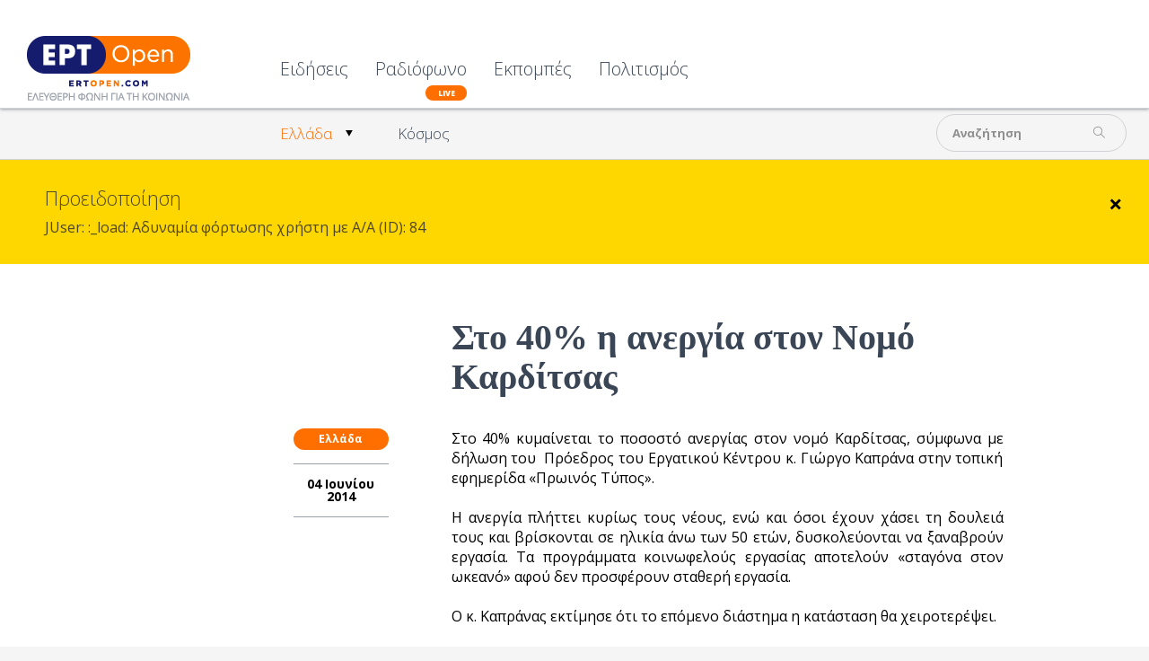

--- FILE ---
content_type: text/html; charset=utf-8
request_url: https://www.ertopen.com/news/ellada/item/21499-sto-40-h-anergia-ston-nomo-karditsas
body_size: 8066
content:
<!DOCTYPE html>
<!--[if lte IE 6]><html class="lt-ie9 isIE6" lang="el-gr" dir="ltr" prefix="og: http://ogp.me/ns#"><![endif]-->
<!--[if IE 7]><html class="lt-ie9 isIE7" lang="el-gr" dir="ltr" prefix="og: http://ogp.me/ns#"><![endif]-->
<!--[if IE 8]><html class="lt-ie9 isIE8" lang="el-gr" dir="ltr" prefix="og: http://ogp.me/ns#"><![endif]-->
<!--[if IE 9]><html class="isIE9" lang="el-gr" dir="ltr" prefix="og: http://ogp.me/ns#"><![endif]-->
<!--[if gt IE 9]><!--><html lang="el-gr" dir="ltr" prefix="og: http://ogp.me/ns#"><!--<![endif]-->
	<head>
				<meta charset="utf-8" />
	<base href="https://www.ertopen.com/news/ellada/item/21499-sto-40-h-anergia-ston-nomo-karditsas" />
	<meta http-equiv="X-UA-Compatible" content="IE=edge,chrome=1" />
	<meta http-equiv="imagetoolbar" content="false" />
	<meta name="keywords" content="εργασιακά,ανεργία,Καρδίτσα,ΕΡΑ Καρδίτσας" />
	<meta name="robots" content="max-image-preview:large" />
	<meta property="og:url" content="https://www.ertopen.com/news/ellada/item/21499-sto-40-h-anergia-ston-nomo-karditsas" />
	<meta property="og:type" content="article" />
	<meta property="og:title" content="Στο 40% η ανεργία στον Νομό Καρδίτσας - ERT Open" />
	<meta property="og:description" content="Στο 40% κυμαίνεται το ποσοστό ανεργίας στον νομό Καρδίτσας, σύμφωνα με δήλωση του &amp;nbsp;Πρόεδρος του Εργατικού Κέντρου κ. Γιώργο Καπράνα στην τοπική εφημερίδα «Πρωινός Τύπος». Η ανεργία πλήττει κυρίως τους νέους, ενώ και όσοι έχουν χάσει τη δουλειά τους και βρίσκονται σε ηλικία άνω των 50 ετών, δυσκ..." />
	<meta name="twitter:card" content="summary" />
	<meta name="twitter:site" content="@ertsocial" />
	<meta name="twitter:title" content="Στο 40% η ανεργία στον Νομό Καρδίτσας - ERT Open" />
	<meta name="twitter:description" content="Στο 40% κυμαίνεται το ποσοστό ανεργίας στον νομό Καρδίτσας, σύμφωνα με δήλωση του &amp;nbsp;Πρόεδρος του Εργατικού Κέντρου κ. Γιώργο Καπράνα στην τοπική εφημερίδα «Πρωινός Τύπος». Η ανεργία πλήττει κυρίως..." />
	<meta name="viewport" content="width=device-width, user-scalable=0, initial-scale=1.0" />
	<meta name="apple-mobile-web-app-capable" content="yes" />
	<meta name="distribution" content="global" />
	<meta name="designer" content="developed by Nuevvo - http://nuevvo.com" />
	<meta name="copyright" content="Copyright (c) 2026 ERT Open" />
	<meta name="description" content="Στο 40% κυμαίνεται το ποσοστό ανεργίας στον νομό Καρδίτσας, σύμφωνα με δήλωση του &amp;nbsp;Πρόεδρος του Εργατικού Κέντρου κ. Γιώργο Καπράνα στην τοπική ε..." />
	<meta name="generator" content="Joomla! - Open Source Content Management" />
	<title>Στο 40% η ανεργία στον Νομό Καρδίτσας - ERT Open</title>
	<link href="/templates/ertopen/includes/images/ios/apple-touch-icon-57x57.png" rel="apple-touch-icon" />
	<link href="/templates/ertopen/includes/images/ios/apple-touch-icon-72x72.png" rel="apple-touch-icon" sizes="72x72" />
	<link href="/templates/ertopen/includes/images/ios/apple-touch-icon-144x144.png" rel="apple-touch-icon" sizes="114x114" />
	<link href="/templates/ertopen/includes/images/ios/apple-touch-icon-152x152.png" rel="apple-touch-icon" sizes="144x144" />
	<link href="/templates/ertopen/favicon.ico" rel="shortcut icon" type="image/vnd.microsoft.icon" />
	<link href="/index.php?option=com_ajax&plugin=arktypography&format=json" rel="stylesheet" />
	<link href="https://cdnjs.cloudflare.com/ajax/libs/magnific-popup.js/1.1.0/magnific-popup.min.css" rel="stylesheet" />
	<link href="https://cdnjs.cloudflare.com/ajax/libs/simple-line-icons/2.4.1/css/simple-line-icons.min.css" rel="stylesheet" />
	<link href="/templates/ertopen/css/k2.css?v=2.18" rel="stylesheet" />
	<link href="/templates/ertopen/css/template.css?v=20180705_0455" rel="stylesheet" />
	<link href="//fonts.googleapis.com/css?family=Open Sans:300,regular,500,600,700,800,300italic,italic,500italic,600italic,700italic,800italic&amp;subset=latin,latin-ext,cyrillic,cyrillic-ext,greek,greek-ext,khmer,vietnamese" rel="stylesheet" />
	<link href="/templates/ertopen/css/custom.css?v=20180705_0455" rel="stylesheet" />
	<link href="https://www.ertopen.com/media/editors/arkeditor/css/squeezebox.css" rel="stylesheet" />
	<style>

                        /* K2 - Magnific Popup Overrides */
                        .mfp-iframe-holder {padding:10px;}
                        .mfp-iframe-holder .mfp-content {max-width:100%;width:100%;height:100%;}
                        .mfp-iframe-scaler iframe {background:#fff;padding:10px;box-sizing:border-box;box-shadow:none;}
                    body, input, textarea, input[type='text'] { font-family : 'Open Sans'}h1, h2, h3, h4, h5, h6 { font-family : 'Open Sans Condensed'}
	</style>
	<script src="/media/jui/js/jquery.min.js?136294e4403e2ec823f6844cba94af53"></script>
	<script src="/media/jui/js/jquery-noconflict.js?136294e4403e2ec823f6844cba94af53"></script>
	<script src="/media/jui/js/jquery-migrate.min.js?136294e4403e2ec823f6844cba94af53"></script>
	<script src="https://cdnjs.cloudflare.com/ajax/libs/magnific-popup.js/1.1.0/jquery.magnific-popup.min.js"></script>
	<script src="/media/k2/assets/js/k2.frontend.js?v=2.18&sitepath=/"></script>
	<script src="//www.youtube.com/player_api"></script>
	<script src="/templates/ertopen/js/behaviour.js?v=20180705_0455"></script>
	<script src="/templates/ertopen/js/custom.js"></script>
	<script src="https://www.ertopen.com/media/editors/arkeditor/js/jquery.easing.min.js"></script>
	<script src="https://www.ertopen.com/media/editors/arkeditor/js/squeezebox.js"></script>
	<script type="application/ld+json">

                {
                    "@context": "https://schema.org",
                    "@type": "Article",
                    "mainEntityOfPage": {
                        "@type": "WebPage",
                        "@id": "https://www.ertopen.com/index.php/news/ellada/item/21499-sto-40-h-anergia-ston-nomo-karditsas"
                    },
                    "url": "https://www.ertopen.com/index.php/news/ellada/item/21499-sto-40-h-anergia-ston-nomo-karditsas",
                    "headline": "Στο 40% η ανεργία στον Νομό Καρδίτσας - ERT Open",
                    "datePublished": "2014-06-04T11:19:30+03:00",
                    "dateModified": "2014-06-04T11:30:54+03:00",
                    "author": {
                        "@type": "Person",
                        "name": "",
                        "url": "https://www.ertopen.com/index.php/show/itemlist/user/84-d41d8cd98f00b204e9800998ecf8427e"
                    },
                    "publisher": {
                        "@type": "Organization",
                        "name": "ERT Open",
                        "url": "https://www.ertopen.com/",
                        "logo": {
                            "@type": "ImageObject",
                            "name": "ERT Open",
                            "width": "",
                            "height": "",
                            "url": "https://www.ertopen.com/"
                        }
                    },
                    "articleSection": "https://www.ertopen.com/index.php/news/ellada",
                    "keywords": "εργασιακά,ανεργία,Καρδίτσα,ΕΡΑ Καρδίτσας",
                    "description": "Στο 40% κυμαίνεται το ποσοστό ανεργίας στον νομό Καρδίτσας, σύμφωνα με δήλωση του Πρόεδρος του Εργατικού Κέντρου κ. Γιώργο Καπράνα στην τοπική εφημερίδα «Πρωινός Τύπος». Η ανεργία πλήττει κυρίως τους νέους, ενώ και όσοι έχουν χάσει τη δουλειά τους και βρίσκονται σε ηλικία άνω των 50 ετών, δυσκολεύονται να ξαναβρούν εργασία. Τα προγράμματα κοινωφελούς εργασίας αποτελούν «σταγόνα στον ωκεανό» αφού δεν προσφέρουν σταθερή εργασία.Ο κ. Καπράνας εκτίμησε ότι το επόμενο διάστημα η κατάσταση θα χειροτερέψει.ΕΡΑ ΚΑΡΔΙΤΣΑΣ",
                    "articleBody": "Στο 40% κυμαίνεται το ποσοστό ανεργίας στον νομό Καρδίτσας, σύμφωνα με δήλωση του Πρόεδρος του Εργατικού Κέντρου κ. Γιώργο Καπράνα στην τοπική εφημερίδα «Πρωινός Τύπος». Η ανεργία πλήττει κυρίως τους νέους, ενώ και όσοι έχουν χάσει τη δουλειά τους και βρίσκονται σε ηλικία άνω των 50 ετών, δυσκολεύονται να ξαναβρούν εργασία. Τα προγράμματα κοινωφελούς εργασίας αποτελούν «σταγόνα στον ωκεανό» αφού δεν προσφέρουν σταθερή εργασία.Ο κ. Καπράνας εκτίμησε ότι το επόμενο διάστημα η κατάσταση θα χειροτερέψει.ΕΡΑ ΚΑΡΔΙΤΣΑΣ"
                }
                
	</script>
	<script>

  (function($){
    $(document).ready(function(){
       $('.itemRelated').nuSlider( {
         orientation: 'horizontal',
         step: 3,
         viewport: 3,
       transitionTime : 500,
       minItemWidth: 280
      });
    });
  })(jQuery)
(function()
				{
					if(typeof jQuery == 'undefined')
						return;
					
					jQuery(function($)
					{
						if($.fn.squeezeBox)
						{
							$( 'a.modal' ).squeezeBox({ parse: 'rel' });
				
							$( 'img.modal' ).each( function( i, el )
							{
								$(el).squeezeBox({
									handler: 'image',
									url: $( el ).attr( 'src' )
								});
							})
						}
						else if(typeof(SqueezeBox) !== 'undefined')
						{
							$( 'img.modal' ).each( function( i, el )
							{
								SqueezeBox.assign( el, 
								{
									handler: 'image',
									url: $( el ).attr( 'src' )
								});
							});
						}
						
						function jModalClose() 
						{
							if(typeof(SqueezeBox) == 'object')
								SqueezeBox.close();
							else
								ARK.squeezeBox.close();
						}
					
					});
				})();
	</script>

		<script async src="https://pagead2.googlesyndication.com/pagead/js/adsbygoogle.js?client=ca-pub-5187865990558072"
     crossorigin="anonymous"></script>
	<!--[if lt IE 9]>
	<script src="//cdnjs.cloudflare.com/ajax/libs/html5shiv/3.6.2/html5shiv.js"></script>
	<![endif]-->

	<!-- Google Analytics -->
	<script type="text/javascript">
		var _gaq = _gaq || [];
		_gaq.push(['_setAccount', 'UA-37712575-3']);
		_gaq.push(['_setDomainName', '.ertopen.com']);
		_gaq.push(['_trackPageview']);

		(function() {
			var ga = document.createElement('script'); ga.type = 'text/javascript'; ga.async = true;
			ga.src = ('https:' == document.location.protocol ? 'https://ssl' : 'http://www') + '.google-analytics.com/ga.js';
			var s = document.getElementsByTagName('script')[0]; s.parentNode.insertBefore(ga, s);
		})();
	</script>
	
	</head>
	<body id="com_k2" class="viewIsItem idIs21499 itemIdIs370">
		<span id="top" class="visuallyhidden"></span>
		<!-- Facebook Widgets [start] -->
<div id="fb-root"></div>
<script>
    (function(d, s, id) {
      var js, fjs = d.getElementsByTagName(s)[0];
      if (d.getElementById(id)) return;
      js = d.createElement(s); js.id = id;
      js.src = "//connect.facebook.net/en_US/sdk.js#xfbml=1&version=v2.0";
      fjs.parentNode.insertBefore(js, fjs);
    }(document, 'script', 'facebook-jssdk'));
</script>
<!-- Facebook Widgets [end] -->

		<header class="row collapse site-header" id="top">

			<div class="column header-logo">
				<!-- Logo -->
				<h1 class="logo">
					<a href="https://www.ertopen.com/">
												<img src="/images/logo/logo_182x72.png" alt="ERTOpen" />
											</a>
				</h1>
			</div>

						<nav class="column end top-lvl-nav">
					<div id="moduleId229" class="module ">
				<div class="moduleContent">
			<ul class="nav menu">
<li class="item-360 active deeper parent"><a href="/index.php" >Ειδήσεις</a><ul class="nav-child unstyled small"><li class="item-370 current active deeper parent"><a href="/index.php/news/ellada" >Ελλάδα</a><ul class="nav-child unstyled small"><li class="item-374"><a href="/index.php/news/ellada/koinwnia" >Κοινωνία</a></li><li class="item-373"><a href="/index.php/news/ellada/politikh" >Πολιτική</a></li><li class="item-372"><a href="/index.php/news/ellada/oikonomia" >Οικονομία</a></li><li class="item-375"><a href="/index.php/news/ellada/athlitika" >Αθλητικά</a></li></ul></li><li class="item-371"><a href="/index.php/news/kosmos" >Κόσμος</a></li></ul></li><li class="item-365"><a class="is-live" href="/index.php/radio" >Ραδιόφωνο</a></li><li class="item-564"><a href="/index.php/εκπομπές" >Εκπομπές</a></li><li class="item-285"><a href="/index.php/ekdiloseis" >Πολιτισμός</a></li></ul>
		</div>
	</div>
	
				
				<a id="menuHandler" class="show-for-mdown right" href="#">
					<span class="sec-font">MENU</span> <i class="icon icon-menu"></i>
				</a>

								<div class="show-on-scroll">
						<div id="moduleId243" class="module ">
				<div class="moduleContent">
			<div id="k2ModuleBox243" class="modSearchBlock k2SearchBlock transition toggleSearchState">
	<form action="/index.php/show/itemlist/search" method="get" autocomplete="off" class="k2SearchBlockForm">

		<input type="text" value="Αναζήτηση" name="searchword" maxlength="" size="" class="inputbox" onblur="if(this.value=='') this.value='Αναζήτηση';" onfocus="if(this.value=='Αναζήτηση') this.value='';" />

						<input type="submit" value="" class="glyph button" onclick="this.form.searchword.focus();" />
				
		<input type="hidden" name="categories" value="" />
					</form>

	</div>
		</div>
	</div>
	
				</div>
				
				<a class="right back-to-top k2Anchor" href="#top">
					<i class="icon-up-open"></i>
				</a>
			</nav>
			
		</header>

				<section class="row top-zone">
			
						<div class="column right small-12  mod-top">

					<div id="moduleId232" class="module right">
				<div class="moduleContent">
			<div id="k2ModuleBox232" class="modSearchBlock k2SearchBlock transition toggleSearchState right">
	<form action="/index.php/show/itemlist/search" method="get" autocomplete="off" class="k2SearchBlockForm">

		<input type="text" value="Αναζήτηση" name="searchword" maxlength="" size="" class="inputbox" onblur="if(this.value=='') this.value='Αναζήτηση';" onfocus="if(this.value=='Αναζήτηση') this.value='';" />

						<input type="submit" value="" class="glyph button" onclick="this.form.searchword.focus();" />
				
		<input type="hidden" name="categories" value="" />
					</form>

	</div>
		</div>
	</div>
	
							</div>
						<div class="clr"></div>
		</section>
		
		<section class="row content">
			
			<div id="system-message-container">
			<div id="system-message">
							<div class="alert alert-warning">
										<a class="close" data-dismiss="alert">×</a>

											<h4 class="alert-heading">Προειδοποίηση</h4>
						<div>
															<div class="alert-message">JUser: :_load: Αδυναμία φόρτωσης χρήστη με Α/Α (ID): 84</div>
													</div>
									</div>
					</div>
	</div>


						<!-- Required for Facebook sharing -->
<div id="fb-root"></div>


<!-- Start K2 Item Layout -->
<span id="startOfPageId21499"></span>

<article id="k2Container" class="white-bg itemView">

	<!-- Plugins: BeforeDisplay -->
	
	<!-- K2 Plugins: K2BeforeDisplay -->
	
   
    <section class="article-body">
      <div class="column small-12 large-6 small-centered">

        
                <div class="clr"></div>
                <div class="itemBody">
          <header class="itemHeader">

                        <!-- Item category -->
            <div class="orange-bg show-for-mdown itemCategory">
                            <a href="/index.php/news/ellada">Ελλάδα</a>
            </div>
            
                        <!-- Item title -->
            <h2 class="itemTitle">
              
              Στο 40% η ανεργία στον Νομό Καρδίτσας
              
            </h2>
            
            <!-- Plugins: AfterDisplayTitle -->
            
            <!-- K2 Plugins: K2AfterDisplayTitle -->
                      </header>
                    <aside class="left item-aside">
                        <!-- Item category -->
            <div class="orange-bg itemCategory">
                            <a href="/index.php/news/ellada">Ελλάδα</a>
            </div>
            
                        <!-- Date created -->
            <span class="itemDateCreated">
              04 Ιουνίου 2014            </span>
            
                        <div class="clr"></div>
          </aside>
          
          
        	
      	  <!-- Plugins: BeforeDisplayContent -->
      	  
      	  <!-- K2 Plugins: K2BeforeDisplayContent -->
      	  
      	        	  <!-- Item text -->
      	  <div class="itemFullText">
      	  	<div style="text-align: justify;">Στο 40% κυμαίνεται το ποσοστό ανεργίας στον νομό Καρδίτσας, σύμφωνα με δήλωση του &nbsp;Πρόεδρος του Εργατικού Κέντρου κ. Γιώργο Καπράνα στην τοπική εφημερίδα «Πρωινός Τύπος».<br /><br /></div>
<div style="text-align: justify;">Η ανεργία πλήττει κυρίως τους νέους, ενώ και όσοι έχουν χάσει τη δουλειά τους και βρίσκονται σε ηλικία άνω των 50 ετών, δυσκολεύονται να ξαναβρούν εργασία. Τα προγράμματα κοινωφελούς εργασίας αποτελούν «σταγόνα στον ωκεανό» αφού δεν προσφέρουν σταθερή εργασία.<br /><br />Ο κ. Καπράνας εκτίμησε ότι το επόμενο διάστημα η κατάσταση θα χειροτερέψει.<br /><br />ΕΡΑ ΚΑΡΔΙΤΣΑΣ</div>      	  </div>
      	  
      		<div class="clr"></div>

      	        	  
      	  				<!-- Item tags -->
			<div class="itemTags">
				<span><i class="icon icon-tag"></i></span>
								<a href="/index.php/show/itemlist/tag/%CE%B5%CF%81%CE%B3%CE%B1%CF%83%CE%B9%CE%B1%CE%BA%CE%AC">εργασιακά</a>
								<a href="/index.php/show/itemlist/tag/%CE%B1%CE%BD%CE%B5%CF%81%CE%B3%CE%AF%CE%B1">ανεργία</a>
								<a href="/index.php/show/itemlist/tag/%CE%9A%CE%B1%CF%81%CE%B4%CE%AF%CF%84%CF%83%CE%B1">Καρδίτσα</a>
								<a href="/index.php/show/itemlist/tag/%CE%95%CE%A1%CE%91+%CE%9A%CE%B1%CF%81%CE%B4%CE%AF%CF%84%CF%83%CE%B1%CF%82">ΕΡΑ Καρδίτσας</a>
								<div class="clr"></div>
			</div>
			
      		      		<div class="itemContentFooter">

      			
      			      			<!-- Item date modified -->
      			<span class="itemDateModified">
      				Τελευταία τροποποίηση στις Τετάρτη, 04/06/2014 - 11:30      			</span>
      			
      			<div class="clr"></div>
      		</div>
      		
      	  <!-- Plugins: AfterDisplayContent -->
      	  
      	  <!-- K2 Plugins: K2AfterDisplayContent -->
      	  
      	  <div class="clr"></div>

        	        	<!-- Social sharing -->
        	<div class="itemSocialSharing">

        		        		<!-- Twitter Button -->
        		<div class="itemTwitterButton">
        			<a href="https://twitter.com/share" class="twitter-share-button" data-count="horizontal" data-via="ertsocial">
        				Tweet        			</a>
        			<script type="text/javascript" src="//platform.twitter.com/widgets.js"></script>
        		</div>
        		
        		        		<!-- Facebook Button -->
        		<div class="itemFacebookButton">
					<script type="text/javascript">
						(function(d, s, id) {
						  var js, fjs = d.getElementsByTagName(s)[0];
						  if (d.getElementById(id)) return;
						  js = d.createElement(s); js.id = id;
						  js.src = "//connect.facebook.net/en_US/sdk.js#xfbml=1&version=v2.0";
						  fjs.parentNode.insertBefore(js, fjs);
						}(document, 'script', 'facebook-jssdk'));
					</script>
					<div class="fb-share-button" data-width="180" data-type="button_count"></div>
				</div>
				<div class="itemFacebookButton">
        			<script type="text/javascript">
        				(function(d, s, id) {
        				  var js, fjs = d.getElementsByTagName(s)[0];
        				  if (d.getElementById(id)) return;
        				  js = d.createElement(s); js.id = id;
        				  js.src = "//connect.facebook.net/en_US/all.js#xfbml=1";
        				  fjs.parentNode.insertBefore(js, fjs);
        				}(document, 'script', 'facebook-jssdk'));
        			</script>
        			<div class="fb-like" data-send="false" data-width="180" data-show-faces="true"></div>
        		</div>
        		
        		
        		<div class="clr"></div>
        	</div>
        	<!-- Google Ads -->
<script async src="https://pagead2.googlesyndication.com/pagead/js/adsbygoogle.js?client=ca-pub-5187865990558072"
     crossorigin="anonymous"></script>
<ins class="adsbygoogle"
     style="display:block"
     data-ad-format="fluid"
     data-ad-layout-key="-65+cg+4e-s-i"
     data-ad-client="ca-pub-5187865990558072"
     data-ad-slot="9134466444"></ins>
<script>
     (adsbygoogle = window.adsbygoogle || []).push({});
</script>

          <div class="clr"></div>

          
          
          
          
          
          <!-- Plugins: AfterDisplay -->
          
          <!-- K2 Plugins: K2AfterDisplay -->
          
          
                </div>


            <!-- Item navigation -->
      <nav class="show-for-mdown itemNavigation">

                <a class="transition sec-font text-right itemPrevious" href="/index.php/news/ellada/item/21498-eidhseis-apo-thn-era-karditsas">
          <i class="icon right icon-left-open"></i>
           <span class="right imgNavWrap"><img src="/" alt="Ειδήσεις από την ΕΡΑ Καρδίτσας" class="right" /></span>
          <span class="right">Ειδήσεις από την ΕΡΑ Καρδίτσας</span>
        </a>
        
                <a class="transition sec-font itemNext" href="/index.php/news/ellada/item/21500-eidhseis-apo-thn-era-flwrinas">
          <i class="icon left icon-right-open"></i>
          <span class="left imgNavWrap"><img src="/"  alt="Ειδήσεις από την ΕΡΑ Φλώρινας" class="left" /></span>
          <span class="left">Ειδήσεις από την ΕΡΑ Φλώρινας</span>
        </a>
        
      </nav>
          </div>

  </section>

    <!-- Item navigation -->
  <nav class="hide-for-mdown itemNavigation">

        <a class="transition sec-font text-right itemPrevious" href="/index.php/news/ellada/item/21498-eidhseis-apo-thn-era-karditsas">
      <i class="icon right icon-left-open"></i>
      <span>Ειδήσεις από την ΕΡΑ Καρδίτσας</span>
      <span class="imgNavWrap right"><img src="/" alt="Ειδήσεις από την ΕΡΑ Καρδίτσας" class="right" /></span>
    </a>
    
        <a class="transition sec-font itemNext" href="/index.php/news/ellada/item/21500-eidhseis-apo-thn-era-flwrinas">
      <i class="icon left icon-right-open"></i>
      <span>Ειδήσεις από την ΕΡΑ Φλώρινας</span>
      <span class="imgNavWrap left"><img src="/"  alt="Ειδήσεις από την ΕΡΑ Φλώρινας" class="left" /></span>
    </a>
    
  </nav>
  

    
    

  <!-- Related items by tag -->
  <section class="itemRelated">
    <div class="row fixed-width">
      <h3 class="orange light text-center">Σχετικά Άρθρα</h3>

                <div class="row fixed-width nuSliderPagination">

          <span class="slider-nav next"><a href="#" class="nextButton icon-right-open"></a></span>
          <span class="slider-nav prev"><a href="#" class="previousButton icon-left-open"></a></span>
		            <ul>
                                                      <li><a class="navigationButton navigationButtonActive"></a></li>
                                                      <li><a class="navigationButton"></a></li>
                                                      <li><a class="navigationButton"></a></li>
                                                      <li><a class="navigationButton"></a></li>
                                                      <li><a class="navigationButton"></a></li>
                      </ul>
        </div>
      
      <div class="itemsWrapper">
        <ul class="items">
                    <li class="even item">
            <div class="rel-item-wrapper">
                            <figure class="itemRelImageBlock">
                <span class="itemRelImage">
                  <a href="/index.php/news/ellada/item/78614-parousiazetai-mia-psevdis-eikona-ligon-ergatikon-atyximaton-kai-pollon-elegxon">
                   <img style="width:125px;height:auto;" class="itemRelImg" src="/media/k2/items/cache/b00f729f737c2e6edbf206031384215f_S.jpg" alt="" />
                  </a>
                </span>
                <div class="clr"></div>
              </figure>
              
              <div class="itemRelContent">

                                <div class="itemRelCat"><a class="orange-bg" href="/index.php/news/ellada">Ελλάδα</a></div>
                
                                <a class="itemRelTitle sec-font" href="/index.php/news/ellada/item/78614-parousiazetai-mia-psevdis-eikona-ligon-ergatikon-atyximaton-kai-pollon-elegxon">“Παρουσιάζεται μια ψευδής εικόνα λίγων εργατικών ατυχημάτων και πολλών ελέγχων”</a>
                
                
                
                
                
                              </div>
            </div>
          </li>
                    <li class="odd item">
            <div class="rel-item-wrapper">
                            <figure class="itemRelImageBlock">
                <span class="itemRelImage">
                  <a href="/index.php/news/kosmos/item/78605-oi-gynaikes-stin-ee-doulevoun-15-mines-gia-na-vgaloun-osa-oi-andres-se-12">
                   <img style="width:125px;height:auto;" class="itemRelImg" src="/media/k2/items/cache/860316ba598efb2417a67e65063542a6_S.jpg" alt="" />
                  </a>
                </span>
                <div class="clr"></div>
              </figure>
              
              <div class="itemRelContent">

                                <div class="itemRelCat"><a class="orange-bg" href="/index.php/news/kosmos">Κόσμος</a></div>
                
                                <a class="itemRelTitle sec-font" href="/index.php/news/kosmos/item/78605-oi-gynaikes-stin-ee-doulevoun-15-mines-gia-na-vgaloun-osa-oi-andres-se-12">ΟΙ ΓΥΝΑΙΚΕΣ ΣΤΗΝ ΕΕ ΔΟΥΛΕΥΟΥΝ 15 ΜΗΝΕΣ ΓΙΑ ΝΑ ΒΓΑΛΟΥΝ ΟΣΑ ΟΙ ΑΝΔΡΕΣ ΣΕ 12</a>
                
                
                
                
                
                              </div>
            </div>
          </li>
                    <li class="even item">
            <div class="rel-item-wrapper">
                            <figure class="itemRelImageBlock">
                <span class="itemRelImage">
                  <a href="/index.php/news/kosmos/item/78153-starbucks-ergazomenoi-ksekinisan-apergia-se-45-poleis-ton-ipa-sto-red-cup-day">
                   <img style="width:125px;height:auto;" class="itemRelImg" src="/media/k2/items/cache/73bca050024a69cda3b1c2a405ce15c0_S.jpg" alt="" />
                  </a>
                </span>
                <div class="clr"></div>
              </figure>
              
              <div class="itemRelContent">

                                <div class="itemRelCat"><a class="orange-bg" href="/index.php/news/kosmos">Κόσμος</a></div>
                
                                <a class="itemRelTitle sec-font" href="/index.php/news/kosmos/item/78153-starbucks-ergazomenoi-ksekinisan-apergia-se-45-poleis-ton-ipa-sto-red-cup-day">Starbucks: Εργαζόμενοι ξεκίνησαν απεργία σε 45 πόλεις των ΗΠΑ στο Red Cup Day</a>
                
                
                
                
                
                              </div>
            </div>
          </li>
                    <li class="odd item">
            <div class="rel-item-wrapper">
                            <figure class="itemRelImageBlock">
                <span class="itemRelImage">
                  <a href="/index.php/news/ellada/item/78018-ergodosia-galaksia-ekviazei-ergazomenous-gia-atomikes-symvaseis-apeilei-me-apolyseis">
                   <img style="width:125px;height:auto;" class="itemRelImg" src="/media/k2/items/cache/206e4d6a4b87d64ac3463433408b8fc3_S.jpg" alt="" />
                  </a>
                </span>
                <div class="clr"></div>
              </figure>
              
              <div class="itemRelContent">

                                <div class="itemRelCat"><a class="orange-bg" href="/index.php/news/ellada">Ελλάδα</a></div>
                
                                <a class="itemRelTitle sec-font" href="/index.php/news/ellada/item/78018-ergodosia-galaksia-ekviazei-ergazomenous-gia-atomikes-symvaseis-apeilei-me-apolyseis">Εργοδοσία «Γαλαξία»: Εκβιάζει εργαζόμενους για ατομικές συμβάσεις -Απειλεί με απολύσεις</a>
                
                
                
                
                
                              </div>
            </div>
          </li>
                    <li class="even item">
            <div class="rel-item-wrapper">
                            <figure class="itemRelImageBlock">
                <span class="itemRelImage">
                  <a href="/index.php/news/kosmos/item/77984-o-pelatis-exei-panta-dikio-i-epikindyni-nootropia-kai-o-egklovismos-ton-ergazomenon">
                   <img style="width:125px;height:auto;" class="itemRelImg" src="/media/k2/items/cache/7a3de9049c8d2209f6ce31795aa9effb_S.jpg" alt="" />
                  </a>
                </span>
                <div class="clr"></div>
              </figure>
              
              <div class="itemRelContent">

                                <div class="itemRelCat"><a class="orange-bg" href="/index.php/news/kosmos">Κόσμος</a></div>
                
                                <a class="itemRelTitle sec-font" href="/index.php/news/kosmos/item/77984-o-pelatis-exei-panta-dikio-i-epikindyni-nootropia-kai-o-egklovismos-ton-ergazomenon">«Ο πελάτης έχει πάντα δίκιο» / Η επικίνδυνη νοοτροπία και ο εγκλωβισμός των εργαζομένων</a>
                
                
                
                
                
                              </div>
            </div>
          </li>
                  </ul>
      </div>
      <div class="clr"></div>
    </div>
  </section>
    <div class="clr"></div>


		<div class="itemBackToTop">
		<a class="k2Anchor" href="/index.php/news/ellada/item/21499-sto-40-h-anergia-ston-nomo-karditsas#startOfPageId21499">
			<i class="icon-circle-arrow-up"></i>
			επιστροφή στην κορυφή		</a>
	</div>
	
	<div class="clr"></div>
</article>
<!-- End K2 Item Layout -->

<!-- JoomlaWorks "K2" (v2.18) | Learn more about K2 at https://getk2.org -->

					</section>

		<footer class="site-footer">
			<div class="row fixed-width">

				<aside class="column small-12 medium-6 large-3">
					<a href="https://www.ertopen.com/" class="lower-logo">
												<img src="/images/logo/logo_182x72.png" alt="ERTOpen" />
											</a>
									</aside>

								<aside class="column small-12 medium-6 large-3 footer-smaller">
						<div id="moduleId234" class="module ">
				<div class="moduleContent">
			<ul class="nav menu">
<li class="item-318"><a href="/index.php/internal" >Ενημέρωση Εργαζομένων</a></li><li class="item-284"><a href="/index.php/fakelos-ert" >Φάκελος ΕΡΤ</a></li><li class="item-572"><a href="/index.php/terms-of-use" >Όροι χρήσης</a></li></ul>
		</div>
	</div>
	
				</aside>
				
								<aside class="column small-12 medium-12 large-6 footer-small-full">
						<div id="moduleId247" class="module ">
				<div class="moduleContent">
			
<div id="k2ModuleBox247" class="modCustomCodeBlock k2CustomCodeBlock">
	<ul class="social-count">
	<li>
		<div class="fb-like" data-href="https://www.facebook.com/BProgramma" data-width="120" data-layout="button_count" data-action="like" data-show-faces="false" data-share="false"></div>
	</li>
	<li>
		<a class="twitter-follow-button" href="https://twitter.com/ERTopen_" data-show-count="true" data-lang="en" data-show-screen-name="false" data-width="200px">Follow @ ertsocial</a>
		<script type="text/javascript">
		window.twttr = (function (d, s, id) {
		  var t, js, fjs = d.getElementsByTagName(s)[0];
		  if (d.getElementById(id)) return;
		  js = d.createElement(s); js.id = id;
		  js.src= "https://platform.twitter.com/widgets.js";
		  fjs.parentNode.insertBefore(js, fjs);
		  return window.twttr || (t = { _e: [], ready: function (f) { t._e.push(f) } });
		}(document, "script", "twitter-wjs"));
		</script>
	</li>
<!--	<li>
		<script src="https://apis.google.com/js/platform.js"></script>
		<div class="g-ytsubscribe" data-channel="ErtOpen1067" data-layout="default" data-count="default"></div>
	</li>
-->
</ul></div>
		</div>
	</div>
	
				</aside>
				
				<div class="clr"></div>

				<div class="colophon">
					<small class="column small-12 large-6 copyrights">
						Copyright &copy; 2026 ERT Open. All rights reserved.
					</small>
					<small class="column small-12 large-6 text-right credits">
						<a target="_blank" title="developed by Nuevvo" href="http://nuevvo.com">developed by Nuevvo</a>					</small>
				</div>

			</div>
		</footer>

				
	</body>
</html>


--- FILE ---
content_type: text/html; charset=utf-8
request_url: https://www.google.com/recaptcha/api2/aframe
body_size: 269
content:
<!DOCTYPE HTML><html><head><meta http-equiv="content-type" content="text/html; charset=UTF-8"></head><body><script nonce="zYwV4UmMSnj6vbvUlkDUVw">/** Anti-fraud and anti-abuse applications only. See google.com/recaptcha */ try{var clients={'sodar':'https://pagead2.googlesyndication.com/pagead/sodar?'};window.addEventListener("message",function(a){try{if(a.source===window.parent){var b=JSON.parse(a.data);var c=clients[b['id']];if(c){var d=document.createElement('img');d.src=c+b['params']+'&rc='+(localStorage.getItem("rc::a")?sessionStorage.getItem("rc::b"):"");window.document.body.appendChild(d);sessionStorage.setItem("rc::e",parseInt(sessionStorage.getItem("rc::e")||0)+1);localStorage.setItem("rc::h",'1769785204271');}}}catch(b){}});window.parent.postMessage("_grecaptcha_ready", "*");}catch(b){}</script></body></html>